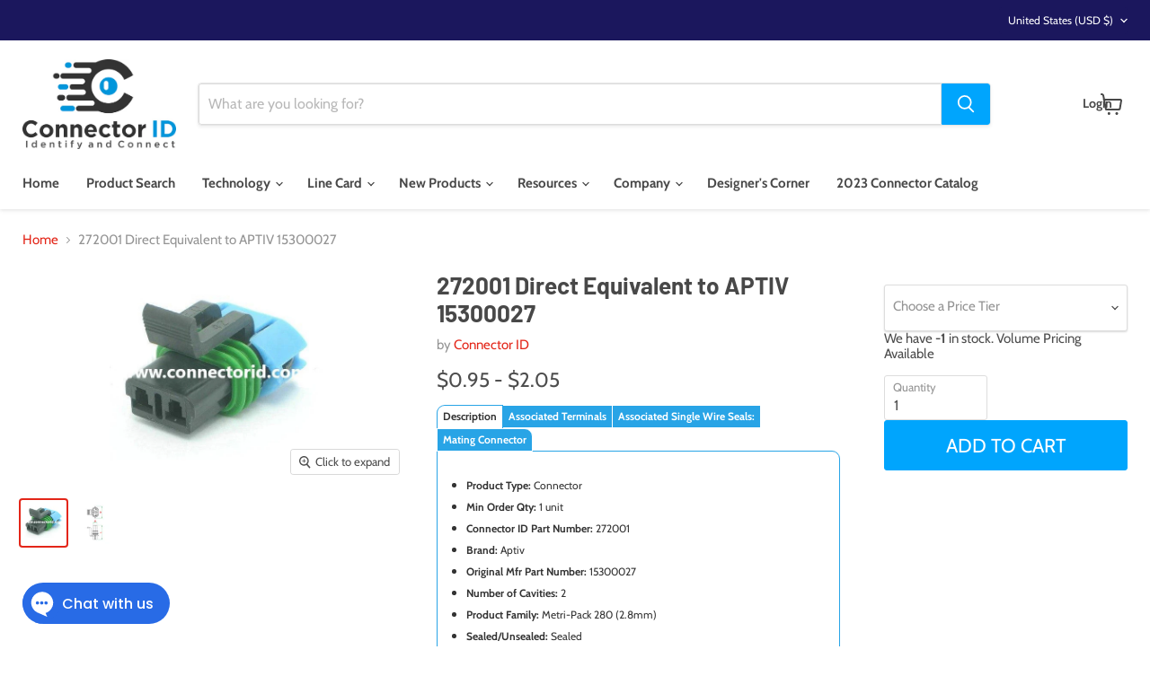

--- FILE ---
content_type: text/javascript; charset=utf-8
request_url: https://www.connectorid.com/products/272001.js
body_size: 730
content:
{"id":2256904880186,"title":"272001 Direct Equivalent to APTIV 15300027","handle":"272001","description":"\u003cul\u003e\n\u003cli\u003e\n\u003cdiv\u003e\n\u003cstrong\u003e\u003csmall\u003eProduct Type:\u003c\/small\u003e\u003c\/strong\u003e\u003csmall\u003e\u003cspan\u003e Connector \u003c\/span\u003e\u003c\/small\u003e\n\u003c\/div\u003e\n\u003c\/li\u003e\n\u003cli\u003e\n\u003cdiv\u003e\u003csmall\u003e\u003cstrong\u003eMin Order Qty:\u003c\/strong\u003e\u003cspan\u003e 1\u003c\/span\u003e unit\u003c\/small\u003e\u003c\/div\u003e\n\u003c\/li\u003e\n\u003cli\u003e\n\u003cdiv\u003e\n\u003cstrong\u003e\u003csmall\u003eConnector ID Part Number:\u003c\/small\u003e\u003c\/strong\u003e\u003cspan\u003e \u003c\/span\u003e\u003csmall\u003e272001\u003c\/small\u003e\n\u003c\/div\u003e\n\u003csmall\u003e\u003c\/small\u003e\n\u003c\/li\u003e\n\u003cli\u003e\n\u003cdiv\u003e\n\u003cstrong\u003e\u003csmall\u003eBrand:\u003c\/small\u003e\u003c\/strong\u003e\u003csmall\u003e\u003cspan\u003e Aptiv\u003c\/span\u003e\u003c\/small\u003e\n\u003c\/div\u003e\n\u003c\/li\u003e\n\u003cli\u003e\u003csmall\u003e\u003cstrong\u003eOriginal Mfr Part Number:\u003cspan\u003e \u003c\/span\u003e\u003c\/strong\u003e15300027\u003c\/small\u003e\u003c\/li\u003e\n\u003cli\u003e\n\u003cstrong\u003e\u003csmall\u003eNumber of Cavities:\u003c\/small\u003e\u003c\/strong\u003e\u003csmall\u003e 2\u003c\/small\u003e\n\u003c\/li\u003e\n\u003cli\u003e\n\u003cdiv\u003e\n\u003csmall\u003e\u003cstrong\u003eProduct Family:\u003c\/strong\u003e\u003c\/small\u003e\u003csmall\u003e Metri-Pack 280 (2.8mm)\u003c\/small\u003e\n\u003c\/div\u003e\n\u003c\/li\u003e\n\u003cli\u003e\n\u003cdiv\u003e\n\u003cstrong\u003e\u003csmall\u003eSealed\/Unsealed: \u003c\/small\u003e\u003c\/strong\u003e\u003cspan\u003e\u003csmall\u003eSealed\u003c\/small\u003e\u003c\/span\u003e\n\u003c\/div\u003e\n\u003c\/li\u003e\n\u003cli\u003e\n\u003cdiv\u003e\u003csmall\u003e\u003cstrong\u003eGender:\u003cspan\u003e Fem\u003c\/span\u003e\u003c\/strong\u003eale\u003c\/small\u003e\u003c\/div\u003e\n\u003c\/li\u003e\n\u003cli\u003e\u003csmall\u003e\u003cspan\u003e\u003cstrong\u003eColor: Black\u003c\/strong\u003e\u003c\/span\u003e\u003c\/small\u003e\u003c\/li\u003e\n\u003cli\u003e\u003csmall\u003e\u003cspan\u003e\u003cstrong\u003eNote: \u003c\/strong\u003e\u003cem\u003eBlue Secondary Lock included\u003c\/em\u003e\u003c\/span\u003e\u003c\/small\u003e\u003c\/li\u003e\n\u003c\/ul\u003e\n\u003cp\u003e \u003c\/p\u003e\n\u003ch5\u003e\u003cspan style=\"text-decoration: underline;\"\u003e\u003cstrong\u003eAssociated Terminals\u003c\/strong\u003e\u003c\/span\u003e\u003c\/h5\u003e\n\u003cp\u003e\u003cspan style=\"font-size: 12.5px;\"\u003e\u003cspan\u003e\u003cstrong\u003e\u003ca href=\"https:\/\/connector-id.myshopify.com\/collections\/terminals\/products\/copy-of-68142400bsj-1\" title=\"270012\"\u003e270012\u003c\/a\u003e   \u003c\/strong\u003e0.5 - 0.80 sqmm, Tin Plated\u003c\/span\u003e\u003c\/span\u003e\u003c\/p\u003e\n\u003cp\u003e\u003cspan style=\"font-size: 12.5px;\"\u003e\u003cspan\u003e\u003cstrong\u003e\u003ca href=\"https:\/\/connector-id.myshopify.com\/collections\/terminals\/products\/copy-of-68144400bsj-1\" title=\"270013\"\u003e270013\u003c\/a\u003e   \u003c\/strong\u003e1.0 -2.0 sqmm Tin Plated\u003c\/span\u003e\u003c\/span\u003e\u003c\/p\u003e\n\u003cp\u003e\u003cspan style=\"font-size: 12.5px;\"\u003e\u003cspan\u003e\u003cstrong\u003e\u003ca href=\"https:\/\/connector-id.myshopify.com\/collections\/terminals\/products\/copy-of-68145400bsj\" title=\"270014\"\u003e270014\u003c\/a\u003e\u003c\/strong\u003e   3.0 sqmm Tin Plated\u003c\/span\u003e\u003c\/span\u003e\u003c\/p\u003e\n\u003ch5\u003e\u003cspan style=\"text-decoration: underline;\"\u003e\u003cstrong\u003eAssociated Single Wire Seals:\u003c\/strong\u003e\u003c\/span\u003e\u003c\/h5\u003e\n\u003cp\u003e\u003cspan style=\"font-size: 12.5px;\"\u003e\u003cspan\u003e\u003cstrong\u003e\u003ca href=\"https:\/\/connector-id.myshopify.com\/collections\/single-wire-seal\/products\/copy-of-85901115231\" title=\"270018\"\u003e270018 \u003c\/a\u003e  \u003c\/strong\u003e 2.90 - 3.80 mm wire insulation dia., Blue, Silicone\u003c\/span\u003e\u003c\/span\u003e\u003c\/p\u003e\n\u003cp\u003e\u003cspan style=\"font-size: 12.5px;\"\u003e\u003cspan\u003e\u003cstrong\u003e\u003ca href=\"https:\/\/connector-id.myshopify.com\/collections\/single-wire-seal\/products\/copy-of-85901113211\" title=\"270019\"\u003e270019\u003c\/a\u003e    \u003c\/strong\u003e2.00 - 3.40 mm wire insulation dia., Green, Silicone\u003c\/span\u003e\u003c\/span\u003e\u003c\/p\u003e\n\u003cp\u003e\u003cspan style=\"font-size: 12.5px;\"\u003e\u003cspan\u003e\u003cstrong\u003e\u003ca href=\"https:\/\/connector-id.myshopify.com\/collections\/single-wire-seal\/products\/copy-of-r5901017100-1\" title=\"270020\"\u003e270020 \u003c\/a\u003e\u003c\/strong\u003e    1.85 -2.70 mm wire insulation dia., Red Brown, Silicone\u003c\/span\u003e\u003c\/span\u003e\u003c\/p\u003e\n\u003cp\u003e\u003cspan style=\"font-size: 12.5px;\"\u003e\u003cspan\u003e\u003cstrong\u003e\u003ca href=\"https:\/\/connector-id.myshopify.com\/products\/270022\" title=\"270022\"\u003e270022\u003c\/a\u003e \u003c\/strong\u003e    1.6 -2.4 mm wire insulation dia., Violet, Silicone\u003c\/span\u003e\u003c\/span\u003e\u003c\/p\u003e\n\u003cp\u003e\u003cspan style=\"font-size: 12.5px;\"\u003e\u003cspan\u003e\u003cstrong\u003e\u003ca href=\"https:\/\/connector-id.myshopify.com\/collections\/cavity-plug\/products\/copy-of-r5901017100\" title=\"270021\"\u003e270021\u003c\/a\u003e\u003c\/strong\u003e     Cavity plug, Geen, Silicone\u003c\/span\u003e\u003c\/span\u003e\u003c\/p\u003e\n\u003ch5\u003e\u003cspan style=\"font-size: 12.5px;\"\u003e\u003cspan style=\"text-decoration: underline;\"\u003e\u003cstrong\u003eMating Connector\u003c\/strong\u003e\u003c\/span\u003e\u003c\/span\u003e\u003c\/h5\u003e\n\u003cp\u003e\u003cspan style=\"font-size: 12.5px;\"\u003e\u003cspan\u003e\u003cspan style=\"text-decoration: underline; color: #0b5394;\"\u003e\u003ca href=\"https:\/\/www.connectorid.com\/products\/272000?_pos=1\u0026amp;_sid=8944db826\u0026amp;_ss=r\" target=\"_blank\" title=\"APTIV 15300002\" style=\"color: #0b5394;\" rel=\"noopener noreferrer\"\u003e\u003cstrong\u003e272000\u003c\/strong\u003e\u003c\/a\u003e\u003c\/span\u003e    Conn 2M, Shroud\u003c\/span\u003e\u003c\/span\u003e\u003c\/p\u003e","published_at":"2018-06-19T19:48:22-04:00","created_at":"2019-01-08T07:50:51-05:00","vendor":"Connector ID","type":"Connector","tags":["aptiv","connector","connector-id","connectors","female","sealed","weatherpack"],"price":95,"price_min":95,"price_max":205,"available":true,"price_varies":true,"compare_at_price":null,"compare_at_price_min":0,"compare_at_price_max":0,"compare_at_price_varies":false,"variants":[{"id":23714078588986,"title":"1-9","option1":"1-9","option2":null,"option3":null,"sku":"","requires_shipping":true,"taxable":true,"featured_image":null,"available":true,"name":"272001 Direct Equivalent to APTIV 15300027 - 1-9","public_title":"1-9","options":["1-9"],"price":205,"weight":25,"compare_at_price":null,"inventory_management":null,"barcode":"72868922","requires_selling_plan":false,"selling_plan_allocations":[]},{"id":23714082193466,"title":"10-49","option1":"10-49","option2":null,"option3":null,"sku":"","requires_shipping":true,"taxable":true,"featured_image":null,"available":true,"name":"272001 Direct Equivalent to APTIV 15300027 - 10-49","public_title":"10-49","options":["10-49"],"price":149,"weight":25,"compare_at_price":null,"inventory_management":null,"barcode":"","requires_selling_plan":false,"selling_plan_allocations":[]},{"id":23714082226234,"title":"50-99","option1":"50-99","option2":null,"option3":null,"sku":"","requires_shipping":true,"taxable":true,"featured_image":null,"available":true,"name":"272001 Direct Equivalent to APTIV 15300027 - 50-99","public_title":"50-99","options":["50-99"],"price":119,"weight":25,"compare_at_price":null,"inventory_management":null,"barcode":"","requires_selling_plan":false,"selling_plan_allocations":[]},{"id":23714082259002,"title":"100+","option1":"100+","option2":null,"option3":null,"sku":"","requires_shipping":true,"taxable":true,"featured_image":null,"available":true,"name":"272001 Direct Equivalent to APTIV 15300027 - 100+","public_title":"100+","options":["100+"],"price":95,"weight":25,"compare_at_price":null,"inventory_management":null,"barcode":"","requires_selling_plan":false,"selling_plan_allocations":[]}],"images":["\/\/cdn.shopify.com\/s\/files\/1\/0029\/2827\/9610\/products\/201606290918349337_Wondershare_Wondershare.jpg?v=1767663294","\/\/cdn.shopify.com\/s\/files\/1\/0029\/2827\/9610\/products\/3ST02FB-M-G.jpg?v=1767663390"],"featured_image":"\/\/cdn.shopify.com\/s\/files\/1\/0029\/2827\/9610\/products\/201606290918349337_Wondershare_Wondershare.jpg?v=1767663294","options":[{"name":"Price Tier","position":1,"values":["1-9","10-49","50-99","100+"]}],"url":"\/products\/272001","media":[{"alt":null,"id":228294714,"position":1,"preview_image":{"aspect_ratio":1.0,"height":496,"width":496,"src":"https:\/\/cdn.shopify.com\/s\/files\/1\/0029\/2827\/9610\/products\/201606290918349337_Wondershare_Wondershare.jpg?v=1767663294"},"aspect_ratio":1.0,"height":496,"media_type":"image","src":"https:\/\/cdn.shopify.com\/s\/files\/1\/0029\/2827\/9610\/products\/201606290918349337_Wondershare_Wondershare.jpg?v=1767663294","width":496},{"alt":null,"id":219807802,"position":2,"preview_image":{"aspect_ratio":1.0,"height":250,"width":250,"src":"https:\/\/cdn.shopify.com\/s\/files\/1\/0029\/2827\/9610\/products\/3ST02FB-M-G.jpg?v=1767663390"},"aspect_ratio":1.0,"height":250,"media_type":"image","src":"https:\/\/cdn.shopify.com\/s\/files\/1\/0029\/2827\/9610\/products\/3ST02FB-M-G.jpg?v=1767663390","width":250}],"requires_selling_plan":false,"selling_plan_groups":[]}

--- FILE ---
content_type: text/javascript; charset=utf-8
request_url: https://www.connectorid.com/products/272001.js
body_size: 1432
content:
{"id":2256904880186,"title":"272001 Direct Equivalent to APTIV 15300027","handle":"272001","description":"\u003cul\u003e\n\u003cli\u003e\n\u003cdiv\u003e\n\u003cstrong\u003e\u003csmall\u003eProduct Type:\u003c\/small\u003e\u003c\/strong\u003e\u003csmall\u003e\u003cspan\u003e Connector \u003c\/span\u003e\u003c\/small\u003e\n\u003c\/div\u003e\n\u003c\/li\u003e\n\u003cli\u003e\n\u003cdiv\u003e\u003csmall\u003e\u003cstrong\u003eMin Order Qty:\u003c\/strong\u003e\u003cspan\u003e 1\u003c\/span\u003e unit\u003c\/small\u003e\u003c\/div\u003e\n\u003c\/li\u003e\n\u003cli\u003e\n\u003cdiv\u003e\n\u003cstrong\u003e\u003csmall\u003eConnector ID Part Number:\u003c\/small\u003e\u003c\/strong\u003e\u003cspan\u003e \u003c\/span\u003e\u003csmall\u003e272001\u003c\/small\u003e\n\u003c\/div\u003e\n\u003csmall\u003e\u003c\/small\u003e\n\u003c\/li\u003e\n\u003cli\u003e\n\u003cdiv\u003e\n\u003cstrong\u003e\u003csmall\u003eBrand:\u003c\/small\u003e\u003c\/strong\u003e\u003csmall\u003e\u003cspan\u003e Aptiv\u003c\/span\u003e\u003c\/small\u003e\n\u003c\/div\u003e\n\u003c\/li\u003e\n\u003cli\u003e\u003csmall\u003e\u003cstrong\u003eOriginal Mfr Part Number:\u003cspan\u003e \u003c\/span\u003e\u003c\/strong\u003e15300027\u003c\/small\u003e\u003c\/li\u003e\n\u003cli\u003e\n\u003cstrong\u003e\u003csmall\u003eNumber of Cavities:\u003c\/small\u003e\u003c\/strong\u003e\u003csmall\u003e 2\u003c\/small\u003e\n\u003c\/li\u003e\n\u003cli\u003e\n\u003cdiv\u003e\n\u003csmall\u003e\u003cstrong\u003eProduct Family:\u003c\/strong\u003e\u003c\/small\u003e\u003csmall\u003e Metri-Pack 280 (2.8mm)\u003c\/small\u003e\n\u003c\/div\u003e\n\u003c\/li\u003e\n\u003cli\u003e\n\u003cdiv\u003e\n\u003cstrong\u003e\u003csmall\u003eSealed\/Unsealed: \u003c\/small\u003e\u003c\/strong\u003e\u003cspan\u003e\u003csmall\u003eSealed\u003c\/small\u003e\u003c\/span\u003e\n\u003c\/div\u003e\n\u003c\/li\u003e\n\u003cli\u003e\n\u003cdiv\u003e\u003csmall\u003e\u003cstrong\u003eGender:\u003cspan\u003e Fem\u003c\/span\u003e\u003c\/strong\u003eale\u003c\/small\u003e\u003c\/div\u003e\n\u003c\/li\u003e\n\u003cli\u003e\u003csmall\u003e\u003cspan\u003e\u003cstrong\u003eColor: Black\u003c\/strong\u003e\u003c\/span\u003e\u003c\/small\u003e\u003c\/li\u003e\n\u003cli\u003e\u003csmall\u003e\u003cspan\u003e\u003cstrong\u003eNote: \u003c\/strong\u003e\u003cem\u003eBlue Secondary Lock included\u003c\/em\u003e\u003c\/span\u003e\u003c\/small\u003e\u003c\/li\u003e\n\u003c\/ul\u003e\n\u003cp\u003e \u003c\/p\u003e\n\u003ch5\u003e\u003cspan style=\"text-decoration: underline;\"\u003e\u003cstrong\u003eAssociated Terminals\u003c\/strong\u003e\u003c\/span\u003e\u003c\/h5\u003e\n\u003cp\u003e\u003cspan style=\"font-size: 12.5px;\"\u003e\u003cspan\u003e\u003cstrong\u003e\u003ca href=\"https:\/\/connector-id.myshopify.com\/collections\/terminals\/products\/copy-of-68142400bsj-1\" title=\"270012\"\u003e270012\u003c\/a\u003e   \u003c\/strong\u003e0.5 - 0.80 sqmm, Tin Plated\u003c\/span\u003e\u003c\/span\u003e\u003c\/p\u003e\n\u003cp\u003e\u003cspan style=\"font-size: 12.5px;\"\u003e\u003cspan\u003e\u003cstrong\u003e\u003ca href=\"https:\/\/connector-id.myshopify.com\/collections\/terminals\/products\/copy-of-68144400bsj-1\" title=\"270013\"\u003e270013\u003c\/a\u003e   \u003c\/strong\u003e1.0 -2.0 sqmm Tin Plated\u003c\/span\u003e\u003c\/span\u003e\u003c\/p\u003e\n\u003cp\u003e\u003cspan style=\"font-size: 12.5px;\"\u003e\u003cspan\u003e\u003cstrong\u003e\u003ca href=\"https:\/\/connector-id.myshopify.com\/collections\/terminals\/products\/copy-of-68145400bsj\" title=\"270014\"\u003e270014\u003c\/a\u003e\u003c\/strong\u003e   3.0 sqmm Tin Plated\u003c\/span\u003e\u003c\/span\u003e\u003c\/p\u003e\n\u003ch5\u003e\u003cspan style=\"text-decoration: underline;\"\u003e\u003cstrong\u003eAssociated Single Wire Seals:\u003c\/strong\u003e\u003c\/span\u003e\u003c\/h5\u003e\n\u003cp\u003e\u003cspan style=\"font-size: 12.5px;\"\u003e\u003cspan\u003e\u003cstrong\u003e\u003ca href=\"https:\/\/connector-id.myshopify.com\/collections\/single-wire-seal\/products\/copy-of-85901115231\" title=\"270018\"\u003e270018 \u003c\/a\u003e  \u003c\/strong\u003e 2.90 - 3.80 mm wire insulation dia., Blue, Silicone\u003c\/span\u003e\u003c\/span\u003e\u003c\/p\u003e\n\u003cp\u003e\u003cspan style=\"font-size: 12.5px;\"\u003e\u003cspan\u003e\u003cstrong\u003e\u003ca href=\"https:\/\/connector-id.myshopify.com\/collections\/single-wire-seal\/products\/copy-of-85901113211\" title=\"270019\"\u003e270019\u003c\/a\u003e    \u003c\/strong\u003e2.00 - 3.40 mm wire insulation dia., Green, Silicone\u003c\/span\u003e\u003c\/span\u003e\u003c\/p\u003e\n\u003cp\u003e\u003cspan style=\"font-size: 12.5px;\"\u003e\u003cspan\u003e\u003cstrong\u003e\u003ca href=\"https:\/\/connector-id.myshopify.com\/collections\/single-wire-seal\/products\/copy-of-r5901017100-1\" title=\"270020\"\u003e270020 \u003c\/a\u003e\u003c\/strong\u003e    1.85 -2.70 mm wire insulation dia., Red Brown, Silicone\u003c\/span\u003e\u003c\/span\u003e\u003c\/p\u003e\n\u003cp\u003e\u003cspan style=\"font-size: 12.5px;\"\u003e\u003cspan\u003e\u003cstrong\u003e\u003ca href=\"https:\/\/connector-id.myshopify.com\/products\/270022\" title=\"270022\"\u003e270022\u003c\/a\u003e \u003c\/strong\u003e    1.6 -2.4 mm wire insulation dia., Violet, Silicone\u003c\/span\u003e\u003c\/span\u003e\u003c\/p\u003e\n\u003cp\u003e\u003cspan style=\"font-size: 12.5px;\"\u003e\u003cspan\u003e\u003cstrong\u003e\u003ca href=\"https:\/\/connector-id.myshopify.com\/collections\/cavity-plug\/products\/copy-of-r5901017100\" title=\"270021\"\u003e270021\u003c\/a\u003e\u003c\/strong\u003e     Cavity plug, Geen, Silicone\u003c\/span\u003e\u003c\/span\u003e\u003c\/p\u003e\n\u003ch5\u003e\u003cspan style=\"font-size: 12.5px;\"\u003e\u003cspan style=\"text-decoration: underline;\"\u003e\u003cstrong\u003eMating Connector\u003c\/strong\u003e\u003c\/span\u003e\u003c\/span\u003e\u003c\/h5\u003e\n\u003cp\u003e\u003cspan style=\"font-size: 12.5px;\"\u003e\u003cspan\u003e\u003cspan style=\"text-decoration: underline; color: #0b5394;\"\u003e\u003ca href=\"https:\/\/www.connectorid.com\/products\/272000?_pos=1\u0026amp;_sid=8944db826\u0026amp;_ss=r\" target=\"_blank\" title=\"APTIV 15300002\" style=\"color: #0b5394;\" rel=\"noopener noreferrer\"\u003e\u003cstrong\u003e272000\u003c\/strong\u003e\u003c\/a\u003e\u003c\/span\u003e    Conn 2M, Shroud\u003c\/span\u003e\u003c\/span\u003e\u003c\/p\u003e","published_at":"2018-06-19T19:48:22-04:00","created_at":"2019-01-08T07:50:51-05:00","vendor":"Connector ID","type":"Connector","tags":["aptiv","connector","connector-id","connectors","female","sealed","weatherpack"],"price":95,"price_min":95,"price_max":205,"available":true,"price_varies":true,"compare_at_price":null,"compare_at_price_min":0,"compare_at_price_max":0,"compare_at_price_varies":false,"variants":[{"id":23714078588986,"title":"1-9","option1":"1-9","option2":null,"option3":null,"sku":"","requires_shipping":true,"taxable":true,"featured_image":null,"available":true,"name":"272001 Direct Equivalent to APTIV 15300027 - 1-9","public_title":"1-9","options":["1-9"],"price":205,"weight":25,"compare_at_price":null,"inventory_management":null,"barcode":"72868922","requires_selling_plan":false,"selling_plan_allocations":[]},{"id":23714082193466,"title":"10-49","option1":"10-49","option2":null,"option3":null,"sku":"","requires_shipping":true,"taxable":true,"featured_image":null,"available":true,"name":"272001 Direct Equivalent to APTIV 15300027 - 10-49","public_title":"10-49","options":["10-49"],"price":149,"weight":25,"compare_at_price":null,"inventory_management":null,"barcode":"","requires_selling_plan":false,"selling_plan_allocations":[]},{"id":23714082226234,"title":"50-99","option1":"50-99","option2":null,"option3":null,"sku":"","requires_shipping":true,"taxable":true,"featured_image":null,"available":true,"name":"272001 Direct Equivalent to APTIV 15300027 - 50-99","public_title":"50-99","options":["50-99"],"price":119,"weight":25,"compare_at_price":null,"inventory_management":null,"barcode":"","requires_selling_plan":false,"selling_plan_allocations":[]},{"id":23714082259002,"title":"100+","option1":"100+","option2":null,"option3":null,"sku":"","requires_shipping":true,"taxable":true,"featured_image":null,"available":true,"name":"272001 Direct Equivalent to APTIV 15300027 - 100+","public_title":"100+","options":["100+"],"price":95,"weight":25,"compare_at_price":null,"inventory_management":null,"barcode":"","requires_selling_plan":false,"selling_plan_allocations":[]}],"images":["\/\/cdn.shopify.com\/s\/files\/1\/0029\/2827\/9610\/products\/201606290918349337_Wondershare_Wondershare.jpg?v=1767663294","\/\/cdn.shopify.com\/s\/files\/1\/0029\/2827\/9610\/products\/3ST02FB-M-G.jpg?v=1767663390"],"featured_image":"\/\/cdn.shopify.com\/s\/files\/1\/0029\/2827\/9610\/products\/201606290918349337_Wondershare_Wondershare.jpg?v=1767663294","options":[{"name":"Price Tier","position":1,"values":["1-9","10-49","50-99","100+"]}],"url":"\/products\/272001","media":[{"alt":null,"id":228294714,"position":1,"preview_image":{"aspect_ratio":1.0,"height":496,"width":496,"src":"https:\/\/cdn.shopify.com\/s\/files\/1\/0029\/2827\/9610\/products\/201606290918349337_Wondershare_Wondershare.jpg?v=1767663294"},"aspect_ratio":1.0,"height":496,"media_type":"image","src":"https:\/\/cdn.shopify.com\/s\/files\/1\/0029\/2827\/9610\/products\/201606290918349337_Wondershare_Wondershare.jpg?v=1767663294","width":496},{"alt":null,"id":219807802,"position":2,"preview_image":{"aspect_ratio":1.0,"height":250,"width":250,"src":"https:\/\/cdn.shopify.com\/s\/files\/1\/0029\/2827\/9610\/products\/3ST02FB-M-G.jpg?v=1767663390"},"aspect_ratio":1.0,"height":250,"media_type":"image","src":"https:\/\/cdn.shopify.com\/s\/files\/1\/0029\/2827\/9610\/products\/3ST02FB-M-G.jpg?v=1767663390","width":250}],"requires_selling_plan":false,"selling_plan_groups":[]}